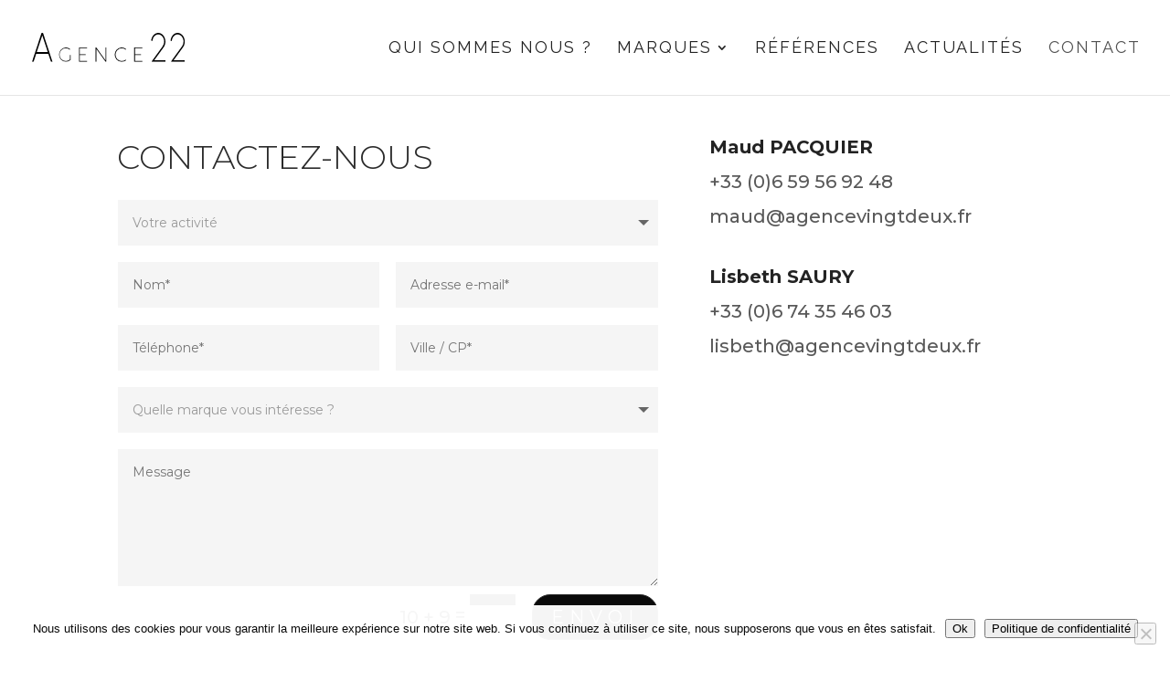

--- FILE ---
content_type: image/svg+xml
request_url: https://agencevingtdeux.fr/wp-content/uploads/2022/06/Asset-2.svg
body_size: 1860
content:
<svg xmlns="http://www.w3.org/2000/svg" viewBox="0 0 563.6 306.7"><g id="Layer_2" data-name="Layer 2"><g id="Layer_1-2" data-name="Layer 1"><path d="M322.3,143.7c-10.6,10.6-24.5,16.3-40.2,16.3s-29.6-5.7-40.2-16.3c-14.8-14.8-14.8-30.3-14.8-63.6s0-48.8,14.8-63.6A56,56,0,0,1,282.1.2c15.7,0,29.6,5.7,40.2,16.3,14.8,14.8,14.8,30.3,14.8,63.6s0,48.8-14.8,63.6M309.2,26.5a38.15,38.15,0,0,0-54.2,0c-9.9,10.2-11,20.7-11,53.6s1.1,43.5,11,53.6a38.15,38.15,0,0,0,54.2,0c9.9-10.2,11-20.7,11-53.6s-1-43.5-11-53.6"/><rect x="409" y="8.7" width="16.6" height="149.8"/><rect x="392.4" width="33.3" height="16.6"/><rect x="140.9" y="8.7" width="16.6" height="149.8"/><rect x="124.2" width="33.3" height="16.6"/><path d="M0,289.7c0-8.7,0-16.9,11.3-16.9,7,0,9.8,3.9,9.5,10.9H14.1c0-4.4-.8-6-2.8-6-3.9,0-4.4,3.6-4.4,12s.5,12,4.4,12c3.2,0,3-4.1,3.1-6.7h6.8c0,8.8-3.5,11.6-9.9,11.6C0,306.6,0,298.2,0,289.7Z"/><path d="M58.8,289.7c0-8.7,0-16.9,11.3-16.9s11.3,8.3,11.3,16.9,0,16.9-11.3,16.9S58.8,298.2,58.8,289.7Zm15.6,0c0-8.4-.5-12-4.4-12s-4.4,3.6-4.4,12,.5,12,4.4,12S74.4,298.1,74.4,289.7Z"/><path d="M120.4,273.3h12.3c6.3,0,8.7,3.8,8.7,9.8,0,3.7-1.1,9.6-9.1,9.6h-5.1V306h-6.8V273.3Zm6.9,14.4h3.8c2,0,3.4-2.2,3.4-4.4,0-2.7-.7-4.9-3.8-4.9h-3.4Z"/><path d="M179.1,306V273.3H197v5H186v8.1h10.1v5H185.9V301h11.4v5Z"/><path d="M235.4,306V273.3h9.3l8.7,22.7h.1V273.3h6.4V306h-9L242,282.1h-.1V306Z"/><path d="M314.1,286.4V273.3h6.8V306h-6.8V291.4h-7.8V306h-6.8V273.3h6.8v13.1Z"/><path d="M357.9,306l9.1-32.7h9l8.9,32.7h-7.2l-1.8-7.3h-9.3l-1.9,7.3Zm13.2-26.4h0l-3.2,14.1h6.5Z"/><path d="M436.6,283.4c0-3-.5-5.7-4.1-5.7-4.3,0-4.3,5.8-4.3,12.1,0,10.2,1,12.1,4.9,12.1a12.76,12.76,0,0,0,3.4-.6V294h-3.7v-5h10.6v16.6a58,58,0,0,1-9.3,1.1c-11.5,0-12.8-4.8-12.8-17.2,0-8.3.4-16.6,11.6-16.6,6.7,0,10.9,3.8,10.5,10.6h-6.8Z"/><path d="M482.8,306V273.3h17.9v5h-11v8.1h10.2v5H489.7V301h11.4v5Z"/><path d="M539.1,306V273.3h9.3l8.7,22.7h.1V273.3h6.4V306h-9l-8.9-23.9h-.1V306Z"/></g></g></svg>

--- FILE ---
content_type: image/svg+xml
request_url: https://agencevingtdeux.fr/wp-content/uploads/2020/02/logo-A22-white.svg
body_size: 1494
content:
<svg xmlns="http://www.w3.org/2000/svg" viewBox="0 0 824.68 154.17">
  <title>LOGOS-V4-A22Fichier 2</title>
  <g id="Calque_2" data-name="Calque 2">
    <g id="Calque_1-2" data-name="Calque 1">
      <g>
        <path d="M59.46.32h-8L0,154.11H8.34l14.44-43.19H88.12l14.6,43.19h8.18ZM85.07,101.78H25.83l29.71-88.4Z" fill="white"/>
        <path d="M182.38,149.56a33.75,33.75,0,0,0,21.76-7.9v-24h4v25.82a37.5,37.5,0,0,1-25.81,10.12,38,38,0,0,1,0-75.93,37.59,37.59,0,0,1,21.76,6.89v5.06a33.54,33.54,0,0,0-21.76-7.9,33.91,33.91,0,0,0,0,67.83Z" fill="white"/>
        <path d="M253.65,77.68h44v4h-40v31.89h31.89v4H257.7v31.89h40v4h-44Z" fill="white"/>
        <path d="M343.14,77.68h4l49.91,68.94V77.68h4v75.93h-4L347.18,84.77v68.84h-4Z" fill="white"/>
        <path d="M484.55,149.56a33.55,33.55,0,0,0,21.76-7.9v5.06a38,38,0,1,1,0-62.16v5.06a33.55,33.55,0,0,0-21.76-7.9,33.91,33.91,0,0,0,0,67.83Z" fill="white"/>
        <path d="M551.77,77.68h44v4h-40v31.89h31.89v4H555.82v31.89h40v4h-44Z" fill="white"/>
        <path d="M643.07,41.11C645.3,17.27,662.95,0,681.45,0,702.53,0,720,21.59,720,46.25c0,10.89-3.09,21.79-9.77,30.63L659.18,146h61v8.22H646V151.7L705.1,71.33a42.18,42.18,0,0,0,8.05-25.08c0-20.35-14.39-38-31.87-38-15.76,0-30,14.39-31.36,35.15Z" fill="white"/>
        <path d="M747.58,41.11C749.8,17.27,767.45,0,786,0,807,0,824.51,21.59,824.51,46.25c0,10.89-3.09,21.79-9.77,30.63L763.68,146h61v8.22H750.49V151.7L809.6,71.33a42.18,42.18,0,0,0,8.05-25.08c0-20.35-14.39-38-31.87-38-15.76,0-30,14.39-31.36,35.15Z" fill="white"/>
      </g>
    </g>
  </g>
</svg>


--- FILE ---
content_type: image/svg+xml
request_url: https://agencevingtdeux.fr/wp-content/uploads/2020/02/logo-A22.svg
body_size: 1390
content:
<svg xmlns="http://www.w3.org/2000/svg" viewBox="0 0 824.68 154.17">
  <title>LOGOS-V4-A22Fichier 2</title>
  <g id="Calque_2" data-name="Calque 2">
    <g id="Calque_1-2" data-name="Calque 1">
      <g>
        <path d="M59.46.32h-8L0,154.11H8.34l14.44-43.19H88.12l14.6,43.19h8.18ZM85.07,101.78H25.83l29.71-88.4Z"/>
        <path d="M182.38,149.56a33.75,33.75,0,0,0,21.76-7.9v-24h4v25.82a37.5,37.5,0,0,1-25.81,10.12,38,38,0,0,1,0-75.93,37.59,37.59,0,0,1,21.76,6.89v5.06a33.54,33.54,0,0,0-21.76-7.9,33.91,33.91,0,0,0,0,67.83Z"/>
        <path d="M253.65,77.68h44v4h-40v31.89h31.89v4H257.7v31.89h40v4h-44Z"/>
        <path d="M343.14,77.68h4l49.91,68.94V77.68h4v75.93h-4L347.18,84.77v68.84h-4Z"/>
        <path d="M484.55,149.56a33.55,33.55,0,0,0,21.76-7.9v5.06a38,38,0,1,1,0-62.16v5.06a33.55,33.55,0,0,0-21.76-7.9,33.91,33.91,0,0,0,0,67.83Z"/>
        <path d="M551.77,77.68h44v4h-40v31.89h31.89v4H555.82v31.89h40v4h-44Z"/>
        <path d="M643.07,41.11C645.3,17.27,662.95,0,681.45,0,702.53,0,720,21.59,720,46.25c0,10.89-3.09,21.79-9.77,30.63L659.18,146h61v8.22H646V151.7L705.1,71.33a42.18,42.18,0,0,0,8.05-25.08c0-20.35-14.39-38-31.87-38-15.76,0-30,14.39-31.36,35.15Z"/>
        <path d="M747.58,41.11C749.8,17.27,767.45,0,786,0,807,0,824.51,21.59,824.51,46.25c0,10.89-3.09,21.79-9.77,30.63L763.68,146h61v8.22H750.49V151.7L809.6,71.33a42.18,42.18,0,0,0,8.05-25.08c0-20.35-14.39-38-31.87-38-15.76,0-30,14.39-31.36,35.15Z"/>
      </g>
    </g>
  </g>
</svg>


--- FILE ---
content_type: image/svg+xml
request_url: https://agencevingtdeux.fr/wp-content/uploads/2024/10/logo-maiori.svg
body_size: 3311
content:
<?xml version="1.0" encoding="utf-8"?>
<!-- Generator: Adobe Illustrator 22.0.1, SVG Export Plug-In . SVG Version: 6.00 Build 0)  -->
<svg version="1.1" id="Layer_1" xmlns="http://www.w3.org/2000/svg" xmlns:xlink="http://www.w3.org/1999/xlink" x="0px" y="0px"
	 viewBox="0 0 70 57" enable-background="new 0 0 70 57" xml:space="preserve">
<g>
	<path fill="#1B1B1B" d="M69.79,37.7L48.17,0.78C47.89,0.29,47.37,0,46.81,0c-0.54,0-1.06,0.29-1.34,0.76L35.12,18.35L24.77,0.76
		C24.49,0.29,23.98,0,23.43,0c-0.56,0-1.08,0.29-1.36,0.78L0.46,37.7c-0.43,0.74-0.18,1.69,0.56,2.11c0.74,0.43,1.71,0.18,2.14-0.55
		L23.43,4.62l9.89,16.82l-9.53,16.21c-0.01,0.03-0.03,0.06-0.04,0.08c-0.14,0.24-0.22,0.5-0.22,0.79c0,0.84,0.7,1.54,1.55,1.54
		h20.08c0.85,0,1.55-0.69,1.55-1.54c0-0.29-0.08-0.55-0.22-0.79c-0.01-0.03-0.03-0.06-0.04-0.08l-9.53-16.21l9.89-16.82l20.28,34.64
		c0.43,0.74,1.4,0.99,2.14,0.55C69.97,39.39,70.22,38.44,69.79,37.7z M42.44,36.97H27.81l7.32-12.46L42.44,36.97z"/>
</g>
<g>
	<g>
		<path fill="#1B1B1B" d="M9.29,47.8v8.61H7.47v-5.12l-1.96,3.68c-0.16,0.3-0.42,0.46-0.75,0.46H4.55c-0.33,0-0.59-0.16-0.75-0.46
			l-1.98-3.69v5.14H0V47.8h1.9l2.63,4.88c0.04,0.08,0.08,0.16,0.12,0.25c0.04-0.09,0.08-0.17,0.13-0.26l2.59-4.87H9.29z"/>
	</g>
	<g>
		<path fill="#1B1B1B" d="M20.68,47.8h-1.87l-3.39,8.64h1.54c0.19,0,0.52,0,0.52,0l0.75-2.03h3.02l0.72,2.03h2.09L20.68,47.8z
			 M18.8,52.85l0.86-2.36c0.03-0.07,0.05-0.14,0.08-0.22c0.03,0.07,0.05,0.14,0.08,0.2l0.87,2.37H18.8z"/>
	</g>
	<g>
		<rect x="30.2" y="47.8" fill="#1B1B1B" width="2" height="8.61"/>
	</g>
	<g>
		<path fill="#1B1B1B" d="M47.51,50.91c-0.09-0.38-0.23-0.73-0.41-1.06c-0.18-0.32-0.4-0.62-0.65-0.89
			c-0.26-0.26-0.55-0.49-0.87-0.68c-0.32-0.18-0.68-0.33-1.06-0.43c-0.38-0.1-0.8-0.15-1.23-0.15c-0.64,0-1.24,0.11-1.77,0.33
			c-0.53,0.22-1,0.53-1.38,0.92c-0.38,0.39-0.68,0.86-0.89,1.4c-0.21,0.53-0.31,1.12-0.31,1.74c0,0.62,0.1,1.21,0.31,1.74
			c0.21,0.54,0.51,1.01,0.89,1.4c0.38,0.39,0.85,0.7,1.38,0.92c0.53,0.22,1.13,0.33,1.77,0.33c0.65,0,1.25-0.11,1.78-0.33
			c0.53-0.22,1-0.53,1.38-0.92c0.38-0.39,0.68-0.86,0.89-1.4c0.21-0.53,0.31-1.12,0.31-1.74C47.65,51.69,47.61,51.29,47.51,50.91z
			 M43.3,54.72c-0.36,0-0.69-0.06-0.97-0.18c-0.28-0.12-0.52-0.29-0.72-0.5c-0.2-0.22-0.35-0.49-0.46-0.81
			c-0.11-0.33-0.17-0.7-0.17-1.12c0-0.42,0.06-0.79,0.17-1.12c0.11-0.32,0.27-0.6,0.46-0.82c0.2-0.22,0.44-0.39,0.72-0.51
			c0.28-0.12,0.61-0.18,0.97-0.18c0.36,0,0.69,0.06,0.98,0.18c0.28,0.12,0.52,0.29,0.72,0.5c0.2,0.22,0.35,0.5,0.46,0.82
			c0.11,0.33,0.17,0.7,0.17,1.12c0,0.42-0.06,0.79-0.17,1.12c-0.11,0.32-0.26,0.59-0.46,0.81c-0.2,0.22-0.44,0.39-0.72,0.5
			C43.99,54.66,43.66,54.72,43.3,54.72z"/>
	</g>
	<g>
		<path fill="#1B1B1B" d="M59.14,53.03c-0.06-0.09-0.13-0.18-0.21-0.26c0.15-0.07,0.28-0.14,0.41-0.23
			c0.24-0.16,0.45-0.36,0.62-0.58c0.17-0.22,0.3-0.47,0.39-0.73c0.09-0.27,0.13-0.55,0.13-0.85c0-0.38-0.07-0.73-0.2-1.04
			c-0.14-0.32-0.35-0.6-0.63-0.83c-0.28-0.23-0.63-0.4-1.06-0.53c-0.42-0.12-0.92-0.18-1.48-0.18h-2.72v8.61h2v-3.17h0.4
			c0.15,0,0.21,0.03,0.22,0.03c0.04,0.02,0.08,0.06,0.12,0.13l1.97,3.01h2.32L59.14,53.03z M57.09,51.66h-0.7v-2.2h0.72
			c0.5,0,0.86,0.09,1.09,0.28c0.21,0.17,0.32,0.42,0.32,0.76c0,0.17-0.03,0.33-0.08,0.48c-0.06,0.14-0.13,0.25-0.24,0.35
			c-0.11,0.1-0.26,0.18-0.43,0.24C57.57,51.63,57.34,51.66,57.09,51.66z"/>
	</g>
	<g>
		<rect x="67.5" y="47.8" fill="#1B1B1B" width="2" height="8.61"/>
	</g>
</g>
</svg>


--- FILE ---
content_type: image/svg+xml
request_url: https://agencevingtdeux.fr/wp-content/uploads/2022/06/Asset-2.svg
body_size: 1860
content:
<svg xmlns="http://www.w3.org/2000/svg" viewBox="0 0 563.6 306.7"><g id="Layer_2" data-name="Layer 2"><g id="Layer_1-2" data-name="Layer 1"><path d="M322.3,143.7c-10.6,10.6-24.5,16.3-40.2,16.3s-29.6-5.7-40.2-16.3c-14.8-14.8-14.8-30.3-14.8-63.6s0-48.8,14.8-63.6A56,56,0,0,1,282.1.2c15.7,0,29.6,5.7,40.2,16.3,14.8,14.8,14.8,30.3,14.8,63.6s0,48.8-14.8,63.6M309.2,26.5a38.15,38.15,0,0,0-54.2,0c-9.9,10.2-11,20.7-11,53.6s1.1,43.5,11,53.6a38.15,38.15,0,0,0,54.2,0c9.9-10.2,11-20.7,11-53.6s-1-43.5-11-53.6"/><rect x="409" y="8.7" width="16.6" height="149.8"/><rect x="392.4" width="33.3" height="16.6"/><rect x="140.9" y="8.7" width="16.6" height="149.8"/><rect x="124.2" width="33.3" height="16.6"/><path d="M0,289.7c0-8.7,0-16.9,11.3-16.9,7,0,9.8,3.9,9.5,10.9H14.1c0-4.4-.8-6-2.8-6-3.9,0-4.4,3.6-4.4,12s.5,12,4.4,12c3.2,0,3-4.1,3.1-6.7h6.8c0,8.8-3.5,11.6-9.9,11.6C0,306.6,0,298.2,0,289.7Z"/><path d="M58.8,289.7c0-8.7,0-16.9,11.3-16.9s11.3,8.3,11.3,16.9,0,16.9-11.3,16.9S58.8,298.2,58.8,289.7Zm15.6,0c0-8.4-.5-12-4.4-12s-4.4,3.6-4.4,12,.5,12,4.4,12S74.4,298.1,74.4,289.7Z"/><path d="M120.4,273.3h12.3c6.3,0,8.7,3.8,8.7,9.8,0,3.7-1.1,9.6-9.1,9.6h-5.1V306h-6.8V273.3Zm6.9,14.4h3.8c2,0,3.4-2.2,3.4-4.4,0-2.7-.7-4.9-3.8-4.9h-3.4Z"/><path d="M179.1,306V273.3H197v5H186v8.1h10.1v5H185.9V301h11.4v5Z"/><path d="M235.4,306V273.3h9.3l8.7,22.7h.1V273.3h6.4V306h-9L242,282.1h-.1V306Z"/><path d="M314.1,286.4V273.3h6.8V306h-6.8V291.4h-7.8V306h-6.8V273.3h6.8v13.1Z"/><path d="M357.9,306l9.1-32.7h9l8.9,32.7h-7.2l-1.8-7.3h-9.3l-1.9,7.3Zm13.2-26.4h0l-3.2,14.1h6.5Z"/><path d="M436.6,283.4c0-3-.5-5.7-4.1-5.7-4.3,0-4.3,5.8-4.3,12.1,0,10.2,1,12.1,4.9,12.1a12.76,12.76,0,0,0,3.4-.6V294h-3.7v-5h10.6v16.6a58,58,0,0,1-9.3,1.1c-11.5,0-12.8-4.8-12.8-17.2,0-8.3.4-16.6,11.6-16.6,6.7,0,10.9,3.8,10.5,10.6h-6.8Z"/><path d="M482.8,306V273.3h17.9v5h-11v8.1h10.2v5H489.7V301h11.4v5Z"/><path d="M539.1,306V273.3h9.3l8.7,22.7h.1V273.3h6.4V306h-9l-8.9-23.9h-.1V306Z"/></g></g></svg>

--- FILE ---
content_type: image/svg+xml
request_url: https://agencevingtdeux.fr/wp-content/uploads/2020/02/logo-A22.svg
body_size: 1390
content:
<svg xmlns="http://www.w3.org/2000/svg" viewBox="0 0 824.68 154.17">
  <title>LOGOS-V4-A22Fichier 2</title>
  <g id="Calque_2" data-name="Calque 2">
    <g id="Calque_1-2" data-name="Calque 1">
      <g>
        <path d="M59.46.32h-8L0,154.11H8.34l14.44-43.19H88.12l14.6,43.19h8.18ZM85.07,101.78H25.83l29.71-88.4Z"/>
        <path d="M182.38,149.56a33.75,33.75,0,0,0,21.76-7.9v-24h4v25.82a37.5,37.5,0,0,1-25.81,10.12,38,38,0,0,1,0-75.93,37.59,37.59,0,0,1,21.76,6.89v5.06a33.54,33.54,0,0,0-21.76-7.9,33.91,33.91,0,0,0,0,67.83Z"/>
        <path d="M253.65,77.68h44v4h-40v31.89h31.89v4H257.7v31.89h40v4h-44Z"/>
        <path d="M343.14,77.68h4l49.91,68.94V77.68h4v75.93h-4L347.18,84.77v68.84h-4Z"/>
        <path d="M484.55,149.56a33.55,33.55,0,0,0,21.76-7.9v5.06a38,38,0,1,1,0-62.16v5.06a33.55,33.55,0,0,0-21.76-7.9,33.91,33.91,0,0,0,0,67.83Z"/>
        <path d="M551.77,77.68h44v4h-40v31.89h31.89v4H555.82v31.89h40v4h-44Z"/>
        <path d="M643.07,41.11C645.3,17.27,662.95,0,681.45,0,702.53,0,720,21.59,720,46.25c0,10.89-3.09,21.79-9.77,30.63L659.18,146h61v8.22H646V151.7L705.1,71.33a42.18,42.18,0,0,0,8.05-25.08c0-20.35-14.39-38-31.87-38-15.76,0-30,14.39-31.36,35.15Z"/>
        <path d="M747.58,41.11C749.8,17.27,767.45,0,786,0,807,0,824.51,21.59,824.51,46.25c0,10.89-3.09,21.79-9.77,30.63L763.68,146h61v8.22H750.49V151.7L809.6,71.33a42.18,42.18,0,0,0,8.05-25.08c0-20.35-14.39-38-31.87-38-15.76,0-30,14.39-31.36,35.15Z"/>
      </g>
    </g>
  </g>
</svg>


--- FILE ---
content_type: image/svg+xml
request_url: https://agencevingtdeux.fr/wp-content/uploads/2024/10/logo-maiori.svg
body_size: 3311
content:
<?xml version="1.0" encoding="utf-8"?>
<!-- Generator: Adobe Illustrator 22.0.1, SVG Export Plug-In . SVG Version: 6.00 Build 0)  -->
<svg version="1.1" id="Layer_1" xmlns="http://www.w3.org/2000/svg" xmlns:xlink="http://www.w3.org/1999/xlink" x="0px" y="0px"
	 viewBox="0 0 70 57" enable-background="new 0 0 70 57" xml:space="preserve">
<g>
	<path fill="#1B1B1B" d="M69.79,37.7L48.17,0.78C47.89,0.29,47.37,0,46.81,0c-0.54,0-1.06,0.29-1.34,0.76L35.12,18.35L24.77,0.76
		C24.49,0.29,23.98,0,23.43,0c-0.56,0-1.08,0.29-1.36,0.78L0.46,37.7c-0.43,0.74-0.18,1.69,0.56,2.11c0.74,0.43,1.71,0.18,2.14-0.55
		L23.43,4.62l9.89,16.82l-9.53,16.21c-0.01,0.03-0.03,0.06-0.04,0.08c-0.14,0.24-0.22,0.5-0.22,0.79c0,0.84,0.7,1.54,1.55,1.54
		h20.08c0.85,0,1.55-0.69,1.55-1.54c0-0.29-0.08-0.55-0.22-0.79c-0.01-0.03-0.03-0.06-0.04-0.08l-9.53-16.21l9.89-16.82l20.28,34.64
		c0.43,0.74,1.4,0.99,2.14,0.55C69.97,39.39,70.22,38.44,69.79,37.7z M42.44,36.97H27.81l7.32-12.46L42.44,36.97z"/>
</g>
<g>
	<g>
		<path fill="#1B1B1B" d="M9.29,47.8v8.61H7.47v-5.12l-1.96,3.68c-0.16,0.3-0.42,0.46-0.75,0.46H4.55c-0.33,0-0.59-0.16-0.75-0.46
			l-1.98-3.69v5.14H0V47.8h1.9l2.63,4.88c0.04,0.08,0.08,0.16,0.12,0.25c0.04-0.09,0.08-0.17,0.13-0.26l2.59-4.87H9.29z"/>
	</g>
	<g>
		<path fill="#1B1B1B" d="M20.68,47.8h-1.87l-3.39,8.64h1.54c0.19,0,0.52,0,0.52,0l0.75-2.03h3.02l0.72,2.03h2.09L20.68,47.8z
			 M18.8,52.85l0.86-2.36c0.03-0.07,0.05-0.14,0.08-0.22c0.03,0.07,0.05,0.14,0.08,0.2l0.87,2.37H18.8z"/>
	</g>
	<g>
		<rect x="30.2" y="47.8" fill="#1B1B1B" width="2" height="8.61"/>
	</g>
	<g>
		<path fill="#1B1B1B" d="M47.51,50.91c-0.09-0.38-0.23-0.73-0.41-1.06c-0.18-0.32-0.4-0.62-0.65-0.89
			c-0.26-0.26-0.55-0.49-0.87-0.68c-0.32-0.18-0.68-0.33-1.06-0.43c-0.38-0.1-0.8-0.15-1.23-0.15c-0.64,0-1.24,0.11-1.77,0.33
			c-0.53,0.22-1,0.53-1.38,0.92c-0.38,0.39-0.68,0.86-0.89,1.4c-0.21,0.53-0.31,1.12-0.31,1.74c0,0.62,0.1,1.21,0.31,1.74
			c0.21,0.54,0.51,1.01,0.89,1.4c0.38,0.39,0.85,0.7,1.38,0.92c0.53,0.22,1.13,0.33,1.77,0.33c0.65,0,1.25-0.11,1.78-0.33
			c0.53-0.22,1-0.53,1.38-0.92c0.38-0.39,0.68-0.86,0.89-1.4c0.21-0.53,0.31-1.12,0.31-1.74C47.65,51.69,47.61,51.29,47.51,50.91z
			 M43.3,54.72c-0.36,0-0.69-0.06-0.97-0.18c-0.28-0.12-0.52-0.29-0.72-0.5c-0.2-0.22-0.35-0.49-0.46-0.81
			c-0.11-0.33-0.17-0.7-0.17-1.12c0-0.42,0.06-0.79,0.17-1.12c0.11-0.32,0.27-0.6,0.46-0.82c0.2-0.22,0.44-0.39,0.72-0.51
			c0.28-0.12,0.61-0.18,0.97-0.18c0.36,0,0.69,0.06,0.98,0.18c0.28,0.12,0.52,0.29,0.72,0.5c0.2,0.22,0.35,0.5,0.46,0.82
			c0.11,0.33,0.17,0.7,0.17,1.12c0,0.42-0.06,0.79-0.17,1.12c-0.11,0.32-0.26,0.59-0.46,0.81c-0.2,0.22-0.44,0.39-0.72,0.5
			C43.99,54.66,43.66,54.72,43.3,54.72z"/>
	</g>
	<g>
		<path fill="#1B1B1B" d="M59.14,53.03c-0.06-0.09-0.13-0.18-0.21-0.26c0.15-0.07,0.28-0.14,0.41-0.23
			c0.24-0.16,0.45-0.36,0.62-0.58c0.17-0.22,0.3-0.47,0.39-0.73c0.09-0.27,0.13-0.55,0.13-0.85c0-0.38-0.07-0.73-0.2-1.04
			c-0.14-0.32-0.35-0.6-0.63-0.83c-0.28-0.23-0.63-0.4-1.06-0.53c-0.42-0.12-0.92-0.18-1.48-0.18h-2.72v8.61h2v-3.17h0.4
			c0.15,0,0.21,0.03,0.22,0.03c0.04,0.02,0.08,0.06,0.12,0.13l1.97,3.01h2.32L59.14,53.03z M57.09,51.66h-0.7v-2.2h0.72
			c0.5,0,0.86,0.09,1.09,0.28c0.21,0.17,0.32,0.42,0.32,0.76c0,0.17-0.03,0.33-0.08,0.48c-0.06,0.14-0.13,0.25-0.24,0.35
			c-0.11,0.1-0.26,0.18-0.43,0.24C57.57,51.63,57.34,51.66,57.09,51.66z"/>
	</g>
	<g>
		<rect x="67.5" y="47.8" fill="#1B1B1B" width="2" height="8.61"/>
	</g>
</g>
</svg>
